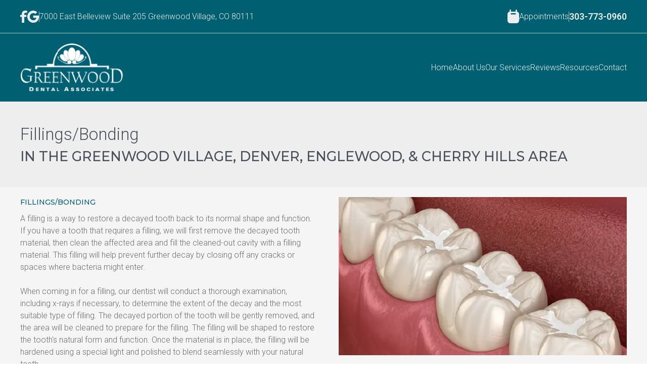

--- FILE ---
content_type: text/html
request_url: https://www.greenwooddental.com/services/fillings/
body_size: 14300
content:
<!doctype html>
        <html lang="en">
            <head>
                <meta name="viewport" content="width=device-width,initial-scale=1">
                <meta charset="UTF-8">
                
                <link rel="preconnect" href="https://ascent-website-assets.sfo3.cdn.digitaloceanspaces.com">
                <link rel="preload" href="https://ascent-website-assets.sfo3.cdn.digitaloceanspaces.com/roboto_normal_100_900.woff2" as="font" type="font/woff2" crossorigin>
<link rel="preload" href="https://ascent-website-assets.sfo3.cdn.digitaloceanspaces.com/Atwood-south-valley-dental/montserrat.woff2" as="font" type="font/woff2" crossorigin>

                <title>Fillings Near Me in Greenwood Village, CO | Greenwood Dental Associates</title>
                <meta name="description" content="Fillings near me offered by Greenwood Dental Associates located in Greenwood Village, CO 80111 for all your family and cosmetic dentistry needs.">
                
                
                
                

                <link rel="icon" type="image/png" href="https://ascent-website-assets.sfo3.cdn.digitaloceanspaces.com/greenwood/icon-01-2.ico">               

                <style>           
                    @font-face {
    font-family: 'Roboto';
    font-style: normal;
    font-weight: 100 900;
    font-stretch: 100%;
    font-display: swap;
    src: url(https://ascent-website-assets.sfo3.cdn.digitaloceanspaces.com/roboto_normal_100_900.woff2);
    unicode-range: U+0000-00FF, U+0131, U+0152-0153, U+02BB-02BC, U+02C6, U+02DA, U+02DC, U+0304, U+0308, U+0329, U+2000-206F, U+20AC, U+2122, U+2191, U+2193, U+2212, U+2215, U+FEFF, U+FFFD;
}
@font-face {
    font-family: "Montserrat";
    font-style: normal;
    font-weight: 100 900;
    font-display: swap;
    src: url(https://ascent-website-assets.sfo3.cdn.digitaloceanspaces.com/Atwood-south-valley-dental/montserrat.woff2);
    unicode-range: U+0000-00FF, U+0131, U+0152-0153,
    U+02BB-02BC, U+02C6, U+02DA, U+02DC, U+0304, U+0308,
    U+0329, U+2000-206F, U+20AC, U+2122, U+2191, U+2193,
    U+2212, U+2215, U+FEFF, U+FFFD;
}

                    p {
                        white-space: pre-wrap;
                    }
                    
                    .bg-image {
    background-size: auto 200px;        
}
.bg-texture {
    background-size: auto 200px;        
}
                    *,:after,:before{--tw-border-spacing-x:0;--tw-border-spacing-y:0;--tw-translate-x:0;--tw-translate-y:0;--tw-rotate:0;--tw-skew-x:0;--tw-skew-y:0;--tw-scale-x:1;--tw-scale-y:1;--tw-pan-x: ;--tw-pan-y: ;--tw-pinch-zoom: ;--tw-scroll-snap-strictness:proximity;--tw-gradient-from-position: ;--tw-gradient-via-position: ;--tw-gradient-to-position: ;--tw-ordinal: ;--tw-slashed-zero: ;--tw-numeric-figure: ;--tw-numeric-spacing: ;--tw-numeric-fraction: ;--tw-ring-inset: ;--tw-ring-offset-width:0px;--tw-ring-offset-color:#fff;--tw-ring-color:rgba(59,130,246,.5);--tw-ring-offset-shadow:0 0 #0000;--tw-ring-shadow:0 0 #0000;--tw-shadow:0 0 #0000;--tw-shadow-colored:0 0 #0000;--tw-blur: ;--tw-brightness: ;--tw-contrast: ;--tw-grayscale: ;--tw-hue-rotate: ;--tw-invert: ;--tw-saturate: ;--tw-sepia: ;--tw-drop-shadow: ;--tw-backdrop-blur: ;--tw-backdrop-brightness: ;--tw-backdrop-contrast: ;--tw-backdrop-grayscale: ;--tw-backdrop-hue-rotate: ;--tw-backdrop-invert: ;--tw-backdrop-opacity: ;--tw-backdrop-saturate: ;--tw-backdrop-sepia: ;--tw-contain-size: ;--tw-contain-layout: ;--tw-contain-paint: ;--tw-contain-style: }::backdrop{--tw-border-spacing-x:0;--tw-border-spacing-y:0;--tw-translate-x:0;--tw-translate-y:0;--tw-rotate:0;--tw-skew-x:0;--tw-skew-y:0;--tw-scale-x:1;--tw-scale-y:1;--tw-pan-x: ;--tw-pan-y: ;--tw-pinch-zoom: ;--tw-scroll-snap-strictness:proximity;--tw-gradient-from-position: ;--tw-gradient-via-position: ;--tw-gradient-to-position: ;--tw-ordinal: ;--tw-slashed-zero: ;--tw-numeric-figure: ;--tw-numeric-spacing: ;--tw-numeric-fraction: ;--tw-ring-inset: ;--tw-ring-offset-width:0px;--tw-ring-offset-color:#fff;--tw-ring-color:rgba(59,130,246,.5);--tw-ring-offset-shadow:0 0 #0000;--tw-ring-shadow:0 0 #0000;--tw-shadow:0 0 #0000;--tw-shadow-colored:0 0 #0000;--tw-blur: ;--tw-brightness: ;--tw-contrast: ;--tw-grayscale: ;--tw-hue-rotate: ;--tw-invert: ;--tw-saturate: ;--tw-sepia: ;--tw-drop-shadow: ;--tw-backdrop-blur: ;--tw-backdrop-brightness: ;--tw-backdrop-contrast: ;--tw-backdrop-grayscale: ;--tw-backdrop-hue-rotate: ;--tw-backdrop-invert: ;--tw-backdrop-opacity: ;--tw-backdrop-saturate: ;--tw-backdrop-sepia: ;--tw-contain-size: ;--tw-contain-layout: ;--tw-contain-paint: ;--tw-contain-style: }/*! tailwindcss v3.4.17 | MIT License | https://tailwindcss.com*/*,:after,:before{border:0 solid;box-sizing:border-box}:after,:before{--tw-content:""}:host,html{line-height:1.5;-webkit-text-size-adjust:100%;font-family:ui-sans-serif,system-ui,sans-serif,Apple Color Emoji,Segoe UI Emoji,Segoe UI Symbol,Noto Color Emoji;font-feature-settings:normal;font-variation-settings:normal;-moz-tab-size:4;-o-tab-size:4;tab-size:4;-webkit-tap-highlight-color:transparent}body{line-height:inherit;margin:0}hr{border-top-width:1px;color:inherit;height:0}abbr:where([title]){-webkit-text-decoration:underline dotted;text-decoration:underline dotted}h1,h2,h3,h4,h5,h6{font-size:inherit;font-weight:inherit}a{color:inherit;text-decoration:inherit}b,strong{font-weight:bolder}code,kbd,pre,samp{font-family:ui-monospace,SFMono-Regular,Menlo,Monaco,Consolas,Liberation Mono,Courier New,monospace;font-feature-settings:normal;font-size:1em;font-variation-settings:normal}small{font-size:80%}sub,sup{font-size:75%;line-height:0;position:relative;vertical-align:baseline}sub{bottom:-.25em}sup{top:-.5em}table{border-collapse:collapse;border-color:inherit;text-indent:0}button,input,optgroup,select,textarea{color:inherit;font-family:inherit;font-feature-settings:inherit;font-size:100%;font-variation-settings:inherit;font-weight:inherit;letter-spacing:inherit;line-height:inherit;margin:0;padding:0}button,select{text-transform:none}button,input:where([type=button]),input:where([type=reset]),input:where([type=submit]){-webkit-appearance:button;background-color:transparent;background-image:none}:-moz-focusring{outline:auto}:-moz-ui-invalid{box-shadow:none}progress{vertical-align:baseline}::-webkit-inner-spin-button,::-webkit-outer-spin-button{height:auto}[type=search]{-webkit-appearance:textfield;outline-offset:-2px}::-webkit-search-decoration{-webkit-appearance:none}::-webkit-file-upload-button{-webkit-appearance:button;font:inherit}summary{display:list-item}blockquote,dd,dl,figure,h1,h2,h3,h4,h5,h6,hr,p,pre{margin:0}fieldset{margin:0}fieldset,legend{padding:0}menu,ol,ul{list-style:none;margin:0;padding:0}dialog{padding:0}textarea{resize:vertical}input::-moz-placeholder,textarea::-moz-placeholder{color:#9ca3af;opacity:1}input::placeholder,textarea::placeholder{color:#9ca3af;opacity:1}[role=button],button{cursor:pointer}:disabled{cursor:default}audio,canvas,embed,iframe,img,object,svg,video{display:block;vertical-align:middle}img,video{height:auto;max-width:100%}[hidden]:where(:not([hidden=until-found])){display:none}[multiple],[type=date],[type=datetime-local],[type=email],[type=month],[type=number],[type=password],[type=search],[type=tel],[type=text],[type=time],[type=url],[type=week],input:where(:not([type])),select,textarea{-webkit-appearance:none;-moz-appearance:none;appearance:none;background-color:#fff;border-color:#6b7280;border-radius:0;border-width:1px;font-size:1rem;line-height:1.5rem;padding:.5rem .75rem;--tw-shadow:0 0 #0000}[multiple]:focus,[type=date]:focus,[type=datetime-local]:focus,[type=email]:focus,[type=month]:focus,[type=number]:focus,[type=password]:focus,[type=search]:focus,[type=tel]:focus,[type=text]:focus,[type=time]:focus,[type=url]:focus,[type=week]:focus,input:where(:not([type])):focus,select:focus,textarea:focus{outline:2px solid transparent;outline-offset:2px;--tw-ring-inset:var(--tw-empty,/*!*/ /*!*/);--tw-ring-offset-width:0px;--tw-ring-offset-color:#fff;--tw-ring-color:#2563eb;--tw-ring-offset-shadow:var(--tw-ring-inset) 0 0 0 var(--tw-ring-offset-width) var(--tw-ring-offset-color);--tw-ring-shadow:var(--tw-ring-inset) 0 0 0 calc(1px + var(--tw-ring-offset-width)) var(--tw-ring-color);border-color:#2563eb;box-shadow:var(--tw-ring-offset-shadow),var(--tw-ring-shadow),var(--tw-shadow)}input::-moz-placeholder,textarea::-moz-placeholder{color:#6b7280;opacity:1}input::placeholder,textarea::placeholder{color:#6b7280;opacity:1}::-webkit-datetime-edit-fields-wrapper{padding:0}::-webkit-date-and-time-value{min-height:1.5em;text-align:inherit}::-webkit-datetime-edit{display:inline-flex}::-webkit-datetime-edit,::-webkit-datetime-edit-day-field,::-webkit-datetime-edit-hour-field,::-webkit-datetime-edit-meridiem-field,::-webkit-datetime-edit-millisecond-field,::-webkit-datetime-edit-minute-field,::-webkit-datetime-edit-month-field,::-webkit-datetime-edit-second-field,::-webkit-datetime-edit-year-field{padding-bottom:0;padding-top:0}select{background-image:url("data:image/svg+xml;charset=utf-8,%3Csvg  fill='none' viewBox='0 0 20 20'%3E%3Cpath stroke='%236b7280' stroke-linecap='round' stroke-linejoin='round' stroke-width='1.5' d='m6 8 4 4 4-4'/%3E%3C/svg%3E");background-position:right .5rem center;background-repeat:no-repeat;background-size:1.5em 1.5em;padding-right:2.5rem;-webkit-print-color-adjust:exact;print-color-adjust:exact}[multiple],[size]:where(select:not([size="1"])){background-image:none;background-position:0 0;background-repeat:unset;background-size:initial;padding-right:.75rem;-webkit-print-color-adjust:unset;print-color-adjust:unset}[type=checkbox],[type=radio]{-webkit-appearance:none;-moz-appearance:none;appearance:none;background-color:#fff;background-origin:border-box;border-color:#6b7280;border-width:1px;color:#2563eb;display:inline-block;flex-shrink:0;height:1rem;padding:0;-webkit-print-color-adjust:exact;print-color-adjust:exact;-webkit-user-select:none;-moz-user-select:none;user-select:none;vertical-align:middle;width:1rem;--tw-shadow:0 0 #0000}[type=checkbox]{border-radius:0}[type=radio]{border-radius:100%}[type=checkbox]:focus,[type=radio]:focus{outline:2px solid transparent;outline-offset:2px;--tw-ring-inset:var(--tw-empty,/*!*/ /*!*/);--tw-ring-offset-width:2px;--tw-ring-offset-color:#fff;--tw-ring-color:#2563eb;--tw-ring-offset-shadow:var(--tw-ring-inset) 0 0 0 var(--tw-ring-offset-width) var(--tw-ring-offset-color);--tw-ring-shadow:var(--tw-ring-inset) 0 0 0 calc(2px + var(--tw-ring-offset-width)) var(--tw-ring-color);box-shadow:var(--tw-ring-offset-shadow),var(--tw-ring-shadow),var(--tw-shadow)}[type=checkbox]:checked,[type=radio]:checked{background-color:currentColor;background-position:50%;background-repeat:no-repeat;background-size:100% 100%;border-color:transparent}[type=checkbox]:checked{background-image:url("data:image/svg+xml;charset=utf-8,%3Csvg  fill='%23fff' viewBox='0 0 16 16'%3E%3Cpath d='M12.207 4.793a1 1 0 0 1 0 1.414l-5 5a1 1 0 0 1-1.414 0l-2-2a1 1 0 0 1 1.414-1.414L6.5 9.086l4.293-4.293a1 1 0 0 1 1.414 0'/%3E%3C/svg%3E")}@media (forced-colors:active) {[type=checkbox]:checked{-webkit-appearance:auto;-moz-appearance:auto;appearance:auto}}[type=radio]:checked{background-image:url("data:image/svg+xml;charset=utf-8,%3Csvg  fill='%23fff' viewBox='0 0 16 16'%3E%3Ccircle cx='8' cy='8' r='3'/%3E%3C/svg%3E")}@media (forced-colors:active) {[type=radio]:checked{-webkit-appearance:auto;-moz-appearance:auto;appearance:auto}}[type=checkbox]:checked:focus,[type=checkbox]:checked:hover,[type=radio]:checked:focus,[type=radio]:checked:hover{background-color:currentColor;border-color:transparent}[type=checkbox]:indeterminate{background-color:currentColor;background-image:url("data:image/svg+xml;charset=utf-8,%3Csvg  fill='none' viewBox='0 0 16 16'%3E%3Cpath stroke='%23fff' stroke-linecap='round' stroke-linejoin='round' stroke-width='2' d='M4 8h8'/%3E%3C/svg%3E");background-position:50%;background-repeat:no-repeat;background-size:100% 100%;border-color:transparent}@media (forced-colors:active) {[type=checkbox]:indeterminate{-webkit-appearance:auto;-moz-appearance:auto;appearance:auto}}[type=checkbox]:indeterminate:focus,[type=checkbox]:indeterminate:hover{background-color:currentColor;border-color:transparent}[type=file]{background:unset;border-color:inherit;border-radius:0;border-width:0;font-size:unset;line-height:inherit;padding:0}[type=file]:focus{outline:1px solid ButtonText;outline:1px auto -webkit-focus-ring-color}.absolute{position:absolute}.relative{position:relative}.sticky{position:sticky}.-left-sm{left:-20px}.top-0{top:0}.z-10{z-index:10}.z-20{z-index:20}.z-\[10000\]{z-index:10000}.col-span-full{grid-column:1/-1}.col-start-1{grid-column-start:1}.mb-1{margin-bottom:.25rem}.mb-10{margin-bottom:2.5rem}.block{display:block}.flex{display:flex}.inline-flex{display:inline-flex}.grid{display:grid}.hidden{display:none}.h-10{height:2.5rem}.h-16{height:4rem}.h-28{height:7rem}.h-\[170px\]{height:170px}.h-\[180px\]{height:180px}.h-\[200px\]{height:200px}.h-\[65px\]{height:65px}.h-\[95px\]{height:95px}.h-full{height:100%}.h-sm{height:20px}.min-h-6{min-height:1.5rem}.w-10{width:2.5rem}.w-16{width:4rem}.w-28{width:7rem}.w-\[250px\]{width:250px}.w-\[270px\]{width:270px}.w-\[280px\]{width:280px}.w-\[320px\]{width:320px}.w-full{width:100%}.w-px{width:1px}.min-w-32{min-width:8rem}.max-w-\[800px\]{max-width:800px}.max-w-content{max-width:1200px}.flex-none{flex:none}.flex-shrink-0{flex-shrink:0}.transform{transform:translate(var(--tw-translate-x),var(--tw-translate-y)) rotate(var(--tw-rotate)) skewX(var(--tw-skew-x)) skewY(var(--tw-skew-y)) scaleX(var(--tw-scale-x)) scaleY(var(--tw-scale-y))}.cursor-pointer{cursor:pointer}.grid-cols-1{grid-template-columns:repeat(1,minmax(0,1fr))}.flex-row{flex-direction:row}.flex-col{flex-direction:column}.flex-col-reverse{flex-direction:column-reverse}.flex-wrap{flex-wrap:wrap}.items-center{align-items:center}.justify-end{justify-content:flex-end}.justify-center{justify-content:center}.justify-between{justify-content:space-between}.gap-16{gap:4rem}.gap-2{gap:.5rem}.gap-3{gap:.75rem}.gap-md{gap:40px}.gap-sm{gap:20px}.gap-x-3{-moz-column-gap:.75rem;column-gap:.75rem}.gap-x-md{-moz-column-gap:40px;column-gap:40px}.gap-x-sm{-moz-column-gap:20px;column-gap:20px}.gap-y-3{row-gap:.75rem}.space-x-3>:not([hidden])~:not([hidden]){--tw-space-x-reverse:0;margin-left:calc(.75rem*(1 - var(--tw-space-x-reverse)));margin-right:calc(.75rem*var(--tw-space-x-reverse))}.space-y-1>:not([hidden])~:not([hidden]){--tw-space-y-reverse:0;margin-bottom:calc(.25rem*var(--tw-space-y-reverse));margin-top:calc(.25rem*(1 - var(--tw-space-y-reverse)))}.space-y-sm>:not([hidden])~:not([hidden]){--tw-space-y-reverse:0;margin-bottom:calc(20px*var(--tw-space-y-reverse));margin-top:calc(20px*(1 - var(--tw-space-y-reverse)))}.divide-tertiary>:not([hidden])~:not([hidden]){--tw-divide-opacity:1;border-color:rgb(192 193 197/var(--tw-divide-opacity,1))}.self-center{align-self:center}.justify-self-end{justify-self:end}.overflow-hidden{overflow:hidden}.rounded-full{border-radius:9999px}.rounded-md{border-radius:.375rem}.border{border-width:1px}.border-4{border-width:4px}.border-b{border-bottom-width:1px}.border-b-\[\.5px\]{border-bottom-width:.5px}.border-r-\[\.5px\]{border-right-width:.5px}.border-image,.border-primary{--tw-border-opacity:1;border-color:rgb(169 190 194/var(--tw-border-opacity,1))}.border-secondary{--tw-border-opacity:1;border-color:rgb(177 195 200/var(--tw-border-opacity,1))}.border-tertiary{--tw-border-opacity:1;border-color:rgb(192 193 197/var(--tw-border-opacity,1))}.bg-neutral{--tw-bg-opacity:1;background-color:rgb(245 245 245/var(--tw-bg-opacity,1))}.bg-primary{--tw-bg-opacity:1;background-color:rgb(86 86 86/var(--tw-bg-opacity,1))}.bg-secondary{--tw-bg-opacity:1;background-color:rgb(0 96 114/var(--tw-bg-opacity,1))}.bg-tertiary{--tw-bg-opacity:1;background-color:rgb(237 238 237/var(--tw-bg-opacity,1))}.bg-\[url\(\'https\:\/\/ascent-website-assets\.sfo3\.cdn\.digitaloceanspaces\.com\/Atwood-south-valley-dental\/request-appt-callout-01\.webp\'\)\]{background-image:url(https://ascent-website-assets.sfo3.cdn.digitaloceanspaces.com/Atwood-south-valley-dental/request-appt-callout-01.webp)}.bg-\[url\(\'https\:\/\/ascent-website-assets\.sfo3\.cdn\.digitaloceanspaces\.com\/computer\.webp\'\)\]{background-image:url(https://ascent-website-assets.sfo3.cdn.digitaloceanspaces.com/computer.webp)}.bg-center{background-position:50%}.fill-current{fill:currentColor}.stroke-current{stroke:currentColor}.object-contain{-o-object-fit:contain;object-fit:contain}.object-cover{-o-object-fit:cover;object-fit:cover}.object-center{-o-object-position:center;object-position:center}.object-left-top{-o-object-position:left top;object-position:left top}.p-3{padding:.75rem}.px-sm{padding-left:20px;padding-right:20px}.py-2{padding-bottom:.5rem;padding-top:.5rem}.py-lg{padding-bottom:80px;padding-top:80px}.py-md{padding-bottom:40px;padding-top:40px}.py-sm{padding-bottom:20px;padding-top:20px}.pb-2{padding-bottom:.5rem}.pb-2\.5{padding-bottom:.625rem}.pb-3{padding-bottom:.75rem}.pb-sm{padding-bottom:20px}.pl-2{padding-left:.5rem}.pl-3{padding-left:.75rem}.pl-sm{padding-left:20px}.pr-sm{padding-right:20px}.pt-2{padding-top:.5rem}.pt-sm{padding-top:20px}.text-center{text-align:center}.font-body,.font-menuInfo,.font-menuItems,.font-subtitle1{font-family:Roboto,sans-serif}.font-title{font-family:Montserrat,sans-serif}.text-\[11px\]{font-size:11px}.text-\[14\.4px\]{font-size:14.4px}.text-\[16px\]{font-size:16px}.text-\[17\.6px\]{font-size:17.6px}.text-\[18px\]{font-size:18px}.text-\[23\.400000000000002px\]{font-size:23.400000000000002px}.text-\[28\.6px\]{font-size:28.6px}.font-\[300\]{font-weight:300}.font-\[500\]{font-weight:500}.font-\[600\]{font-weight:600}.uppercase{text-transform:uppercase}.lowercase{text-transform:lowercase}.capitalize{text-transform:capitalize}.normal-case{text-transform:none}.italic{font-style:italic}.text-\[undefined\]{color:undefined}.text-image{--tw-text-opacity:1;color:rgb(240 240 234/var(--tw-text-opacity,1))}.text-imageHighlight,.text-imageHover{--tw-text-opacity:1;color:rgb(169 190 194/var(--tw-text-opacity,1))}.text-neutral{--tw-text-opacity:1;color:rgb(107 107 107/var(--tw-text-opacity,1))}.text-neutralHighlight{--tw-text-opacity:1;color:rgb(0 96 114/var(--tw-text-opacity,1))}.text-primary{--tw-text-opacity:1;color:rgb(240 240 234/var(--tw-text-opacity,1))}.text-secondary{--tw-text-opacity:1;color:rgb(237 238 237/var(--tw-text-opacity,1))}.text-tertiary,.text-tertiaryTitle{--tw-text-opacity:1;color:rgb(73 79 91/var(--tw-text-opacity,1))}.hover\:text-primaryHover:hover,.hover\:text-secondaryHover:hover{--tw-text-opacity:1;color:rgb(177 195 200/var(--tw-text-opacity,1))}.hover\:text-tertiaryHover:hover{--tw-text-opacity:1;color:rgb(0 96 114/var(--tw-text-opacity,1))}.focus\:outline-none:focus{outline:2px solid transparent;outline-offset:2px}.focus\:ring-0:focus{--tw-ring-offset-shadow:var(--tw-ring-inset) 0 0 0 var(--tw-ring-offset-width) var(--tw-ring-offset-color);--tw-ring-shadow:var(--tw-ring-inset) 0 0 0 calc(var(--tw-ring-offset-width)) var(--tw-ring-color);box-shadow:var(--tw-ring-offset-shadow),var(--tw-ring-shadow),var(--tw-shadow,0 0 #0000)}.focus\:ring-inset:focus{--tw-ring-inset:inset}.focus\:ring-white:focus{--tw-ring-opacity:1;--tw-ring-color:rgb(255 255 255/var(--tw-ring-opacity,1))}@media (min-width:640px){.sm\:h-\[200px\]{height:200px}.sm\:h-\[380px\]{height:380px}.sm\:w-\[500px\]{width:500px}.sm\:w-\[570px\]{width:570px}.sm\:self-auto{align-self:auto}}@media (min-width:768px){.md\:col-span-2{grid-column:span 2/span 2}.md\:grid-cols-2{grid-template-columns:repeat(2,minmax(0,1fr))}.md\:text-\[27px\]{font-size:27px}.md\:text-\[33px\]{font-size:33px}}@media (min-width:1024px){.lg\:static{position:static}.lg\:sticky{position:sticky}.lg\:top-0{top:0}.lg\:float-right{float:right}.lg\:mr-7{margin-right:1.75rem}.lg\:block{display:block}.lg\:flex{display:flex}.lg\:hidden{display:none}.lg\:h-\[390px\]{height:390px}.lg\:w-\[610px\]{width:610px}.lg\:flex-shrink-0{flex-shrink:0}.lg\:grid-cols-3{grid-template-columns:repeat(3,minmax(0,1fr))}.lg\:grid-cols-4{grid-template-columns:repeat(4,minmax(0,1fr))}.lg\:flex-row{flex-direction:row}.lg\:items-center{align-items:center}.lg\:justify-between{justify-content:space-between}.lg\:divide-x>:not([hidden])~:not([hidden]){--tw-divide-x-reverse:0;border-left-width:calc(1px*(1 - var(--tw-divide-x-reverse)));border-right-width:calc(1px*var(--tw-divide-x-reverse))}.lg\:object-left{-o-object-position:left;object-position:left}.lg\:px-5{padding-left:1.25rem;padding-right:1.25rem}.lg\:pl-sm{padding-left:20px}.lg\:text-start{text-align:start}}
                </style>
            </head>
            <body>
                

        <nav id="topNav" class="bg-secondary h-[65px] text-secondary sticky top-0 z-20 lg:static">
            <div class="w-full px-sm h-full flex justify-center">
                <div class="max-w-content h-full w-full flex flex-row items-center justify-between">
                <div class="flex items-center lg:hidden">
                    <div class="group relative inline-flex items-center justify-center rounded-md focus:outline-none focus:ring-0 focus:ring-inset focus:ring-white">
                        <button id="showMenuButton" aria-label="Show Menu" onclick="document.getElementById('dropdown').classList.remove('hidden')
                                document.getElementById('hideMenuButton').classList.remove('hidden')
                                document.getElementById('showMenuButton').classList.add('hidden')">
                            <svg fill="none" viewBox="0 0 24 24" stroke-width="1.5" class="h-10 w-10 stroke-current">
                                <path stroke-linecap="round" stroke-linejoin="round" d="M3.75 5.25h16.5m-16.5 4.5h16.5m-16.5 4.5h16.5m-16.5 4.5h16.5"/>
                            </svg>
                        </button>
                        <button id="hideMenuButton" aria-label="Hide Menu" class="hidden" onclick="document.getElementById('dropdown').classList.add('hidden')
                                document.getElementById('hideMenuButton').classList.add('hidden')
                                document.getElementById('showMenuButton').classList.remove('hidden')">
                            <svg fill="none" viewBox="0 0 24 24" stroke-width="1.5" class="h-10 w-10 stroke-current">
                                <path stroke-linecap="round" stroke-linejoin="round" d="M6 18 18 6M6 6l12 12"/>
                            </svg>
                        </button>
                    </div>
                </div>
                <div class="flex items-center gap-3 lg:hidden">
                    
                <div class="flex items-center gap-x-3">
                    <a href="tel:303-773-0960" class="text-secondary hover:text-secondaryHover cursor-pointer lg:mr-7 lg:hidden font-menuInfo font-[600] normal-case text-[28.6px]">
                        303-773-0960
                    </a>
                    <div class="border-r-[.5px] border-secondary h-sm w-px"></div>
                    <a class="block text-secondary hover:text-secondaryHover" aria-label="Book Appointment" href="/contact/#appointmentRequestForm" target="_self">
                        <svg width="23.384" height="27.012" viewBox="0 0 23.384 27.012" class="fill-current">
<path stroke="none" d="M18.949,9.251V5.135H16.53V9.166H6.854V5.135H4.435V9.251A5.274,5.274,0,0,0,0,14.434V26.879a5.283,5.283,0,0,0,5.268,5.268H18.116a5.283,5.283,0,0,0,5.268-5.268V14.434a5.274,5.274,0,0,0-4.435-5.183M6.728,14.517V13.2h.126V12.1H16.53v1.1h.277v1.319Z" transform="translate(0 -5.135)"/>
</svg>
                    </a>
                </div>
                </div>
                
                <div class="hidden items-center gap-x-3 lg:flex">
                    
                    <a class="block relative z-[10000] hover:text-secondaryHover" aria-label="Facebook" href="https://www.facebook.com/profile.php?id=100059348116082" target="_blank" rel="nofollow">
                        <svg width="13.531" height="24" viewBox="0 0 13.531 24" class="fill-current">
  <path stroke="none" data-name="Path 24" d="M57.439,15.231a18.426,18.426,0,0,0-3.462-.368,7.129,7.129,0,0,0-3.957.956,5.112,5.112,0,0,0-2.027,2.524,10.268,10.268,0,0,0-.421,3.366v1.76H44.386v3.816h3.186V38.853h4.6V27.284h4.15V23.46H52.17V22a3.273,3.273,0,0,1,.538-2.271,2.739,2.739,0,0,1,1.963-.548,11.472,11.472,0,0,1,2.034.193l.5.089.712-4.137Z" transform="translate(-44.386 -14.853)"/>
</svg>
                    </a>
                    <a class="block relative z-[10000] hover:text-secondaryHover" aria-label="Google" href="https://maps.app.goo.gl/Cs6F1HxiLaEeUQ1K7" target="_blank" rel="nofollow">
                        <svg width="23.662" height="24" viewBox="0 0 23.662 24" class="fill-current">
  <path stroke="none" data-name="Path 25" d="M100.656,25.064c.8,5.75-1.623,14.374-11.524,14.374a12,12,0,1,1,8.073-20.883c-2.51,2.371-2.427,2.514-3.414,3.5a6.806,6.806,0,0,0-4.659-1.75,7.128,7.128,0,0,0,0,14.255,5.931,5.931,0,0,0,6.5-4.759h-6.5V25.064Z" transform="translate(-77.137 -15.438)" fill-rule="evenodd"/>
</svg>
                    </a>
                    
                    
                    
                    
                    
                    
                    <div class="h-sm border-r-[.5px] border-secondary"></div>
                    

                    <a class="block font-menuItems font-[300] capitalize text-[16px] hover:text-secondaryHover" href="https://maps.app.goo.gl/Cs6F1HxiLaEeUQ1K7" target="_blank" rel="nofollow">7000 East Belleview Suite 205  Greenwood Village, CO 80111</a>
                </div>

                <div class="hidden items-center gap-x-3 lg:flex">
                    
                    <a class="flex items-center gap-x-3 relative z-[10000] hover:text-secondaryHover" href="/contact/#appointmentRequestForm" target="_self">
                        <div style="color: undefined">
                            <svg width="23.384" height="27.012" viewBox="0 0 23.384 27.012" class="fill-current">
<path stroke="none" d="M18.949,9.251V5.135H16.53V9.166H6.854V5.135H4.435V9.251A5.274,5.274,0,0,0,0,14.434V26.879a5.283,5.283,0,0,0,5.268,5.268H18.116a5.283,5.283,0,0,0,5.268-5.268V14.434a5.274,5.274,0,0,0-4.435-5.183M6.728,14.517V13.2h.126V12.1H16.53v1.1h.277v1.319Z" transform="translate(0 -5.135)"/>
</svg>
                        </div>
                        <div class="flex-shrink-0 font-menuItems font-[300] capitalize text-[16px]">
                            Appointments
                        </div>
                    </a>
                    <div class="h-sm border-r-[.5px] border-secondary"></div>
                    <a class="hidden relative z-[10000] text-[undefined] hover:text-secondaryHover lg:flex lg:flex-shrink-0 lg:items-center font-menuInfo font-[600] normal-case text-[17.6px]" href="tel:303-773-0960">
                        303-773-0960
                    </a>
                </div>
            </div>
            </div>
            
            <div id="dropdown" class="hidden text-secondary bg-secondary w-full">
                <div class="font-menuItems font-[300] capitalize text-[16px] pl-sm space-y-1 pb-3 pt-2">
                    <div class="pl-2">
                                    <a onclick="if (link === 'link' || !document.getElementById('0_mobile_dropdown').classList.contains('hidden')) {
                                                    return true
                                                }
                                                
                                                const dropdowns = document.getElementsByClassName('navbar_dropdown')
                                                
                                                for (const dropdown of dropdowns) {
                                                    dropdown.classList.add('hidden')
                                                }
                                                
                                                document.getElementById('0_mobile_dropdown').classList.remove('hidden')
                                                return false" class="hover:text-secondaryHover block rounded-md py-2" href="/" target="_self">
                                        Home
                                    </a>
                                    
                                </div><div class="pl-2">
                                    <a onclick="if (dropdown === 'link' || !document.getElementById('1_mobile_dropdown').classList.contains('hidden')) {
                                                    return true
                                                }
                                                
                                                const dropdowns = document.getElementsByClassName('navbar_dropdown')
                                                
                                                for (const dropdown of dropdowns) {
                                                    dropdown.classList.add('hidden')
                                                }
                                                
                                                document.getElementById('1_mobile_dropdown').classList.remove('hidden')
                                                return false" class="hover:text-secondaryHover block rounded-md py-2" href="/about/" target="_self">
                                        About Us
                                    </a>
                                    <div id="1_mobile_dropdown" class="navbar_dropdown hidden pl-3">
                                              
                                                          <a href="/about/#meet-doctor" target="_self" class="hover:text-secondaryHover block rounded-md py-2">
                                                              Meet The Doctors
                                                          </a>
                                                      
                                                          <a href="/about/#team" target="_self" class="hover:text-secondaryHover block rounded-md py-2">
                                                              Meet The Team
                                                          </a>
                                                      
                                          </div>
                                </div><div class="pl-2">
                                    <a onclick="if (dropdown === 'link' || !document.getElementById('2_mobile_dropdown').classList.contains('hidden')) {
                                                    return true
                                                }
                                                
                                                const dropdowns = document.getElementsByClassName('navbar_dropdown')
                                                
                                                for (const dropdown of dropdowns) {
                                                    dropdown.classList.add('hidden')
                                                }
                                                
                                                document.getElementById('2_mobile_dropdown').classList.remove('hidden')
                                                return false" class="hover:text-secondaryHover block rounded-md py-2" href="/services/" target="_self">
                                        Our Services
                                    </a>
                                    <div id="2_mobile_dropdown" class="navbar_dropdown hidden pl-3">
                                              
                                                          <a href="/services/cosmetic/" target="_self" class="hover:text-secondaryHover block rounded-md py-2">
                                                              Cosmetic
                                                          </a>
                                                      
                                                          <a href="/services/restorative/" target="_self" class="hover:text-secondaryHover block rounded-md py-2">
                                                              Restorative
                                                          </a>
                                                      
                                                          <a href="/services/preventative/" target="_self" class="hover:text-secondaryHover block rounded-md py-2">
                                                              Preventative
                                                          </a>
                                                      
                                                          <a href="/services/emergency/" target="_self" class="hover:text-secondaryHover block rounded-md py-2">
                                                              Emergency
                                                          </a>
                                                      
                                                          <a href="/technologies/" target="_self" class="hover:text-secondaryHover block rounded-md py-2">
                                                              Technology
                                                          </a>
                                                      
                                                          <a href="/comfort/" target="_self" class="hover:text-secondaryHover block rounded-md py-2">
                                                              Comfort
                                                          </a>
                                                      
                                          </div>
                                </div><div class="pl-2">
                                    <a onclick="if (link === 'link' || !document.getElementById('3_mobile_dropdown').classList.contains('hidden')) {
                                                    return true
                                                }
                                                
                                                const dropdowns = document.getElementsByClassName('navbar_dropdown')
                                                
                                                for (const dropdown of dropdowns) {
                                                    dropdown.classList.add('hidden')
                                                }
                                                
                                                document.getElementById('3_mobile_dropdown').classList.remove('hidden')
                                                return false" class="hover:text-secondaryHover block rounded-md py-2" href="/reviews/" target="_self">
                                        Reviews
                                    </a>
                                    
                                </div><div class="pl-2">
                                    <a onclick="if (dropdown === 'link' || !document.getElementById('4_mobile_dropdown').classList.contains('hidden')) {
                                                    return true
                                                }
                                                
                                                const dropdowns = document.getElementsByClassName('navbar_dropdown')
                                                
                                                for (const dropdown of dropdowns) {
                                                    dropdown.classList.add('hidden')
                                                }
                                                
                                                document.getElementById('4_mobile_dropdown').classList.remove('hidden')
                                                return false" class="hover:text-secondaryHover block rounded-md py-2" href="/patient-resources/" target="_self">
                                        Resources
                                    </a>
                                    <div id="4_mobile_dropdown" class="navbar_dropdown hidden pl-3">
                                              
                                                          <a href="/patient-resources/" target="_self" class="hover:text-secondaryHover block rounded-md py-2">
                                                              First Visit
                                                          </a>
                                                      
                                                          <a href="/patient-resources/#billing" target="_self" class="hover:text-secondaryHover block rounded-md py-2">
                                                              Billing & Insurance
                                                          </a>
                                                      
                                                          <a href="/patient-resources/#care-instructions" target="_self" class="hover:text-secondaryHover block rounded-md py-2">
                                                              Home Care Instuctions
                                                          </a>
                                                      
                                                          <a href="/patient-resources/#privacy" target="_self" class="hover:text-secondaryHover block rounded-md py-2">
                                                              Privacy Policy
                                                          </a>
                                                      
                                                          <a href="/patient-resources/fee-schedule/" target="_self" class="hover:text-secondaryHover block rounded-md py-2">
                                                              Fee Schedule
                                                          </a>
                                                      
                                          </div>
                                </div><div class="pl-2">
                                    <a onclick="if (dropdown === 'link' || !document.getElementById('5_mobile_dropdown').classList.contains('hidden')) {
                                                    return true
                                                }
                                                
                                                const dropdowns = document.getElementsByClassName('navbar_dropdown')
                                                
                                                for (const dropdown of dropdowns) {
                                                    dropdown.classList.add('hidden')
                                                }
                                                
                                                document.getElementById('5_mobile_dropdown').classList.remove('hidden')
                                                return false" class="hover:text-secondaryHover block rounded-md py-2" href="/contact/" target="_self">
                                        Contact
                                    </a>
                                    <div id="5_mobile_dropdown" class="navbar_dropdown hidden pl-3">
                                              
                                                          <a href="/contact/#appointmentRequestForm" target="_self" class="hover:text-secondaryHover block rounded-md py-2">
                                                              Request Appointment
                                                          </a>
                                                      
                                          </div>
                                </div>
                </div>
            </div>
        </nav>
        <div class="w-full border-b-[.5px] border-secondary"></div>
        <div id="menuBar" class="px-sm relative bg-secondary text-secondary z-10 flex py-sm flex-row items-center justify-center lg:sticky lg:top-0 lg:px-5">
            <div class="max-w-content flex w-full flex-row items-center justify-center lg:justify-between">
                <div class="">
                    <a href="/">
                        <img height="95" width="250" alt="Greenwood Dental Associates" class="h-[95px] w-[250px] object-contain lg:object-left" src="https://ascent-website-assets.sfo3.cdn.digitaloceanspaces.com/greenwood/white-logo-01-01.webp">
                    </a>
                </div>
                <div class="gap-x-md hidden flex-row items-center justify-self-end lg:flex">
                    <div>
                                <a onmouseenter="if ('link' === 'dropdown') {
                                        document.getElementById('0_dropdown').classList.remove('hidden')
                                    }" onmouseleave="if ('link' === 'dropdown') {
                                        document.getElementById('0_dropdown').classList.add('hidden')
                                    }" href="/" target="_self" class="menuChild font-menuItems font-[300] capitalize text-[16px] hover:text-secondaryHover block">
                                    Home
                                </a>
                                
                            </div><div>
                                <a onmouseenter="if ('dropdown' === 'dropdown') {
                                        document.getElementById('1_dropdown').classList.remove('hidden')
                                    }" onmouseleave="if ('dropdown' === 'dropdown') {
                                        document.getElementById('1_dropdown').classList.add('hidden')
                                    }" href="/about/" target="_self" class="menuChild font-menuItems font-[300] capitalize text-[16px] hover:text-secondaryHover block">
                                    About Us
                                </a>
                                
                                <div class="relative">
                                <div onmouseenter="document.getElementById('1_dropdown').classList.remove('hidden')" onmouseleave="document.getElementById('1_dropdown').classList.add('hidden')" id="1_dropdown" class="bg-secondary -left-sm pl-sm pr-sm pt-sm absolute hidden min-w-32 rounded-md">
                                    
                                                <a href="/about/#meet-doctor" target="_self" class="font-menuItems font-[300] capitalize text-[16px] pb-sm text-secondary hover:text-secondaryHover block">
                                                    Meet The Doctors
                                                </a>
                                            
                                                <a href="/about/#team" target="_self" class="font-menuItems font-[300] capitalize text-[16px] pb-sm text-secondary hover:text-secondaryHover block">
                                                    Meet The Team
                                                </a>
                                            
                                </div>
                            </div>
                            
                            </div><div>
                                <a onmouseenter="if ('dropdown' === 'dropdown') {
                                        document.getElementById('2_dropdown').classList.remove('hidden')
                                    }" onmouseleave="if ('dropdown' === 'dropdown') {
                                        document.getElementById('2_dropdown').classList.add('hidden')
                                    }" href="/services/" target="_self" class="menuChild font-menuItems font-[300] capitalize text-[16px] hover:text-secondaryHover block">
                                    Our Services
                                </a>
                                
                                <div class="relative">
                                <div onmouseenter="document.getElementById('2_dropdown').classList.remove('hidden')" onmouseleave="document.getElementById('2_dropdown').classList.add('hidden')" id="2_dropdown" class="bg-secondary -left-sm pl-sm pr-sm pt-sm absolute hidden min-w-32 rounded-md">
                                    
                                                <a href="/services/cosmetic/" target="_self" class="font-menuItems font-[300] capitalize text-[16px] pb-sm text-secondary hover:text-secondaryHover block">
                                                    Cosmetic
                                                </a>
                                            
                                                <a href="/services/restorative/" target="_self" class="font-menuItems font-[300] capitalize text-[16px] pb-sm text-secondary hover:text-secondaryHover block">
                                                    Restorative
                                                </a>
                                            
                                                <a href="/services/preventative/" target="_self" class="font-menuItems font-[300] capitalize text-[16px] pb-sm text-secondary hover:text-secondaryHover block">
                                                    Preventative
                                                </a>
                                            
                                                <a href="/services/emergency/" target="_self" class="font-menuItems font-[300] capitalize text-[16px] pb-sm text-secondary hover:text-secondaryHover block">
                                                    Emergency
                                                </a>
                                            
                                                <a href="/technologies/" target="_self" class="font-menuItems font-[300] capitalize text-[16px] pb-sm text-secondary hover:text-secondaryHover block">
                                                    Technology
                                                </a>
                                            
                                                <a href="/comfort/" target="_self" class="font-menuItems font-[300] capitalize text-[16px] pb-sm text-secondary hover:text-secondaryHover block">
                                                    Comfort
                                                </a>
                                            
                                </div>
                            </div>
                            
                            </div><div>
                                <a onmouseenter="if ('link' === 'dropdown') {
                                        document.getElementById('3_dropdown').classList.remove('hidden')
                                    }" onmouseleave="if ('link' === 'dropdown') {
                                        document.getElementById('3_dropdown').classList.add('hidden')
                                    }" href="/reviews/" target="_self" class="menuChild font-menuItems font-[300] capitalize text-[16px] hover:text-secondaryHover block">
                                    Reviews
                                </a>
                                
                            </div><div>
                                <a onmouseenter="if ('dropdown' === 'dropdown') {
                                        document.getElementById('4_dropdown').classList.remove('hidden')
                                    }" onmouseleave="if ('dropdown' === 'dropdown') {
                                        document.getElementById('4_dropdown').classList.add('hidden')
                                    }" href="/patient-resources/" target="_self" class="menuChild font-menuItems font-[300] capitalize text-[16px] hover:text-secondaryHover block">
                                    Resources
                                </a>
                                
                                <div class="relative">
                                <div onmouseenter="document.getElementById('4_dropdown').classList.remove('hidden')" onmouseleave="document.getElementById('4_dropdown').classList.add('hidden')" id="4_dropdown" class="bg-secondary -left-sm pl-sm pr-sm pt-sm absolute hidden min-w-32 rounded-md">
                                    
                                                <a href="/patient-resources/" target="_self" class="font-menuItems font-[300] capitalize text-[16px] pb-sm text-secondary hover:text-secondaryHover block">
                                                    First Visit
                                                </a>
                                            
                                                <a href="/patient-resources/#billing" target="_self" class="font-menuItems font-[300] capitalize text-[16px] pb-sm text-secondary hover:text-secondaryHover block">
                                                    Billing & Insurance
                                                </a>
                                            
                                                <a href="/patient-resources/#care-instructions" target="_self" class="font-menuItems font-[300] capitalize text-[16px] pb-sm text-secondary hover:text-secondaryHover block">
                                                    Home Care Instuctions
                                                </a>
                                            
                                                <a href="/patient-resources/#privacy" target="_self" class="font-menuItems font-[300] capitalize text-[16px] pb-sm text-secondary hover:text-secondaryHover block">
                                                    Privacy Policy
                                                </a>
                                            
                                                <a href="/patient-resources/fee-schedule/" target="_self" class="font-menuItems font-[300] capitalize text-[16px] pb-sm text-secondary hover:text-secondaryHover block">
                                                    Fee Schedule
                                                </a>
                                            
                                </div>
                            </div>
                            
                            </div><div>
                                <a onmouseenter="if ('dropdown' === 'dropdown') {
                                        document.getElementById('5_dropdown').classList.remove('hidden')
                                    }" onmouseleave="if ('dropdown' === 'dropdown') {
                                        document.getElementById('5_dropdown').classList.add('hidden')
                                    }" href="/contact/" target="_self" class="menuChild font-menuItems font-[300] capitalize text-[16px] hover:text-secondaryHover block">
                                    Contact
                                </a>
                                
                                <div class="relative">
                                <div onmouseenter="document.getElementById('5_dropdown').classList.remove('hidden')" onmouseleave="document.getElementById('5_dropdown').classList.add('hidden')" id="5_dropdown" class="bg-secondary -left-sm pl-sm pr-sm pt-sm absolute hidden min-w-32 rounded-md">
                                    
                                                <a href="/contact/#appointmentRequestForm" target="_self" class="font-menuItems font-[300] capitalize text-[16px] pb-sm text-secondary hover:text-secondaryHover block">
                                                    Request Appointment
                                                </a>
                                            
                                </div>
                            </div>
                            
                            </div>
                </div>
            </div>
        </div>
    



        <div class="bg-tertiary py-md px-sm flex justify-center">
            <div class="max-w-content w-full text-center lg:text-start">
                <h1 class="font-subtitle1 font-[300] capitalize text-[28.6px] md:text-[33px] text-tertiaryTitle">
                    Fillings/Bonding
                </h1>
                <h2 class="font-title font-[500] uppercase text-[23.400000000000002px] md:text-[27px] text-tertiaryTitle">
                    In the Greenwood Village, Denver, Englewood,  & Cherry Hills Area
                </h2>
            </div>
        </div>
    



        <div class="bg-neutral px-sm py-sm flex justify-center">
            <div class="max-w-content w-full lg:block flex flex-col-reverse gap-md">
                <div class="lg:float-right h-[180px] w-[270px] flex-none flex justify-end self-center sm:h-[380px] sm:w-[570px] lg:h-[390px] lg:w-[610px] sm:self-auto">
                    <div id="aea0423d2-c475-444a-9a80-1a35e3229de9"><img alt="Alt" src="https://ascent-website-assets.sfo3.cdn.digitaloceanspaces.com/images/fillings-large-02-01.webp" class="h-[180px] w-[270px] sm:h-[380px] sm:w-[570px] object-contain object-left-top"></div>           
                </div>
                <div>
                    <h2 class="text-neutralHighlight font-title font-[500] uppercase text-[14.4px] pb-2.5">
                        Fillings/Bonding
                    </h2>
                    <p class="text-neutral font-body font-[300] normal-case text-[16px]">A filling is a way to restore a decayed tooth back to its normal shape and function. If you have a tooth that requires a filling, we will first remove the decayed tooth material, then clean the affected area and fill the cleaned-out cavity with a filling material. This filling will help prevent further decay by closing off any cracks or spaces where bacteria might enter.

When coming in for a filling, our dentist will conduct a thorough examination, including x-rays if necessary, to determine the extent of the decay and the most suitable type of filling. The decayed portion of the tooth will be gently removed, and the area will be cleaned to prepare for the filling. The filling will be shaped to restore the tooth's natural form and function. Once the material is in place, the filling will be hardened using a special light and polished to blend seamlessly with your natural teeth.</p>
                    
                </div>
                
            </div>
        </div>
    


<div class="bg-neutral px-sm py-md flex justify-center">
        <div class="gap-md max-w-content flex w-full flex-wrap justify-center">
            
                        <a href="/technologies/" target="_self" class="text-image text-imageHover flex h-[170px] w-[320px] flex-col items-center justify-center gap-2 bg-[url('https://ascent-website-assets.sfo3.cdn.digitaloceanspaces.com/computer.webp')] bg-center sm:h-[200px] sm:w-[500px]">
                            
                                <div class="border-image h-16 w-16 flex-none rounded-full border p-3">
                                <img loading="lazy" src="https://ascent-website-assets.sfo3.cdn.digitaloceanspaces.com/techIcon.svg" alt="Icon" class="h-10 w-10 object-contain">
                            </div>
                            
                            <h3 class="font-title font-[500] uppercase text-[14.4px] text-center">
                                State-Of-The-Art Dental Technologies
                            </h3>
                            <div class="font-body font-[300] normal-case text-[16px]">
                                <span class="text-imageHighlight">»</span> Learn
                                More
                            </div>
                        </a>
                    
                        <a href="/contact/#appointmentRequestForm" target="_self" class="text-image text-imageHover flex h-[170px] w-[320px] flex-col items-center justify-center gap-2 bg-[url('https://ascent-website-assets.sfo3.cdn.digitaloceanspaces.com/Atwood-south-valley-dental/request-appt-callout-01.webp')] bg-center sm:h-[200px] sm:w-[500px]">
                            
                                <div class="border-image h-16 w-16 flex-none rounded-full border p-3">
                                <img loading="lazy" src="https://ascent-website-assets.sfo3.cdn.digitaloceanspaces.com/calendarIcon.svg" alt="Icon" class="h-10 w-10 object-contain">
                            </div>
                            
                            <h3 class="font-title font-[500] uppercase text-[14.4px] text-center">
                                Request An Appointment
                            </h3>
                            <div class="font-body font-[300] normal-case text-[16px]">
                                <span class="text-imageHighlight">»</span> Learn
                                More
                            </div>
                        </a>
                    
        </div>
    </div> 



        <div class="bg-neutral px-sm py-lg flex w-full justify-center">
            <div class="text-neutral space-y-sm flex max-w-[800px] flex-col items-center">
                <div class="flex items-center space-x-3">
                    <img src="https://ascent-website-assets.sfo3.cdn.digitaloceanspaces.com/google_stars.svg" height="24" width="130" alt="5 Stars Google Logo">
                    <div class="text-neutralHighlight font-body font-[300] normal-case text-[16px]">
                        5-Star Google Review
                    </div>
                </div>
                <p class="font-body font-[300] normal-case text-[16px] text-center italic">"Best dental practice ever!  We were patients in the past, then moved out of state.  We are now back in Denver and are so happy to return to this wonderful team!"</p>
                <div class="font-body font-[300] normal-case text-[16px] text-neutralHighlight">
                    — Mary C.
                </div>
            </div>
        </div>
    


<div class="py-md bg-tertiary px-sm flex w-full justify-center">
        <div class="max-w-content divide-tertiary grid w-full grid-cols-1 lg:grid-cols-3 lg:divide-x">
            
                        <a class="text-tertiary hover:text-tertiaryHover" href="/about/" target="_self"><div class="py-sm gap-x-sm flex items-center">
                                <div class="border-tertiary flex-none overflow-hidden rounded-full border-4">
                                    <img class="h-28 w-28 object-cover object-center" loading="lazy" src="https://ascent-website-assets.sfo3.cdn.digitaloceanspaces.com/greenwood/team-02.webp" alt="Alt">
                                </div>
                                <div>
                                    <div class="font-title font-[500] uppercase text-[14.4px]">
                                        Meet Eric G. D’Hondt, DDS
                                    </div>
                                    <div class="font-body font-[300] normal-case text-[16px]">Learn More »</div>
                                </div>
                            </div></a>
                    
                        <a class="text-tertiary hover:text-tertiaryHover" href="/about/#rachel" target="_self"><div class="py-sm gap-x-sm lg:pl-sm flex items-center">
                                <div class="border-tertiary flex-none overflow-hidden rounded-full border-4">
                                    <img class="h-28 w-28 object-cover object-center" loading="lazy" src="https://ascent-website-assets.sfo3.cdn.digitaloceanspaces.com/greenwood/team-01.webp" alt="Alt">
                                </div>
                                <div>
                                    <div class="font-title font-[500] uppercase text-[14.4px]">
                                        Meet Rachel L. LePera, DDS
                                    </div>
                                    <div class="font-body font-[300] normal-case text-[16px]">Learn More »</div>
                                </div>
                            </div></a>
                    
                        <a class="text-tertiary hover:text-tertiaryHover" href="/services/" target="_self"><div class="py-sm gap-x-sm lg:pl-sm flex items-center">
                                <div class="border-tertiary flex-none overflow-hidden rounded-full border-4">
                                    <img class="h-28 w-28 object-cover object-center" loading="lazy" src="https://ascent-website-assets.sfo3.cdn.digitaloceanspaces.com/greenwood/services-callout-01.webp" alt="Alt">
                                </div>
                                <div>
                                    <div class="font-title font-[500] uppercase text-[14.4px]">
                                        Comprehensive Dentistry
                                    </div>
                                    <div class="font-body font-[300] normal-case text-[16px]">Learn More »</div>
                                </div>
                            </div></a>
                    
        </div>
    </div> 



        
        <div class="w-full">
            <div class="relative">
                
                <div class="flex justify-center py-md px-sm text-primary bg-primary">
                    <div class="max-w-content w-full grid grid-cols-1 lg:grid-cols-4 md:grid-cols-2 gap-16">
                        <div class="col-start-1 md:col-span-2">
                            <h3 class="pb-2 border-b border-primary font-title font-[500] uppercase text-[18px] mb-10"> Contact Info</h3>
                            <div class="flex flex-col gap-sm lg:flex-row">
                                <div class="flex flex-col gap-y-3">
                                    <a class="block font-menuItems font-[300] capitalize text-[16px] hover:text-primaryHover" href="tel:303-773-0960">
                                        303-773-0960
                                    </a>
                                    <a href="https://ascent-website-assets.sfo3.cdn.digitaloceanspaces.com/greenwood/map-02.webp" class="block hover:text-primaryHover font-menuItems font-[300] capitalize text-[16px]" target="_blank">
                                        7000 East Belleview Suite 205  Greenwood Village, CO 80111
                                    </a>
                                    <div class="items-center gap-x-3 flex">
                                        
                                        <a class="block hover:text-primaryHover" aria-label="Facebook" href="https://www.facebook.com/profile.php?id=100059348116082" target="_blank" rel="nofollow">
                                    <svg width="13.531" height="24" viewBox="0 0 13.531 24" class="fill-current">
  <path stroke="none" data-name="Path 24" d="M57.439,15.231a18.426,18.426,0,0,0-3.462-.368,7.129,7.129,0,0,0-3.957.956,5.112,5.112,0,0,0-2.027,2.524,10.268,10.268,0,0,0-.421,3.366v1.76H44.386v3.816h3.186V38.853h4.6V27.284h4.15V23.46H52.17V22a3.273,3.273,0,0,1,.538-2.271,2.739,2.739,0,0,1,1.963-.548,11.472,11.472,0,0,1,2.034.193l.5.089.712-4.137Z" transform="translate(-44.386 -14.853)"/>
</svg>
                                </a>
                                        <a class="block hover:text-primaryHover" aria-label="Google" href="https://maps.app.goo.gl/Cs6F1HxiLaEeUQ1K7" target="_blank" rel="nofollow">
                                    <svg width="23.662" height="24" viewBox="0 0 23.662 24" class="fill-current">
  <path stroke="none" data-name="Path 25" d="M100.656,25.064c.8,5.75-1.623,14.374-11.524,14.374a12,12,0,1,1,8.073-20.883c-2.51,2.371-2.427,2.514-3.414,3.5a6.806,6.806,0,0,0-4.659-1.75,7.128,7.128,0,0,0,0,14.255,5.931,5.931,0,0,0,6.5-4.759h-6.5V25.064Z" transform="translate(-77.137 -15.438)" fill-rule="evenodd"/>
</svg>
                                </a>
                                        
                    
                    
                    
                    
                                    </div>
                                </div>
                                <a href="https://maps.app.goo.gl/Cs6F1HxiLaEeUQ1K7" target="_blank" rel="nofollow" class="h-[200px] w-[280px] flex-none block">
                                    <img loading="lazy" src="https://ascent-website-assets.sfo3.cdn.digitaloceanspaces.com/greenwood/map-02.webp" alt="Map" height="200" width="280" class="h-[200px] w-[280px]">
                                </a>
                            </div>
                            
                        </div>
                        <div>
                            <h3 class="pb-2 border-b border-primary font-title font-[500] uppercase text-[18px] mb-10">
                                Office Hours</h3>
                            
                                        <div class="font-menuItems font-[300] capitalize text-[16px] flex justify-between">
                                            <div>Monday</div>
                                            <div>7:00am - 3:00pm</div>
                                        </div>
                                    
                                        <div class="font-menuItems font-[300] capitalize text-[16px] flex justify-between">
                                            <div>Tuesday</div>
                                            <div>7:00am - 5:00pm</div>
                                        </div>
                                    
                                        <div class="font-menuItems font-[300] capitalize text-[16px] flex justify-between">
                                            <div>Wednesday</div>
                                            <div>7:00am - 4:00pm</div>
                                        </div>
                                    
                                        <div class="font-menuItems font-[300] capitalize text-[16px] flex justify-between">
                                            <div>Thursday</div>
                                            <div>7:00am - 5:00pm</div>
                                        </div>
                                    
                                        <div class="font-menuItems font-[300] capitalize text-[16px] flex justify-between">
                                            <div>Friday</div>
                                            <div>8:00am - 2:00pm</div>
                                        </div>
                                    
                        </div>
                        <div>
                            <h3 class="pb-2 border-b border-primary mb-10 font-title font-[500] uppercase text-[18px]">Quick Links</h3>
                            
                        <a href="/contact/#appointmentRequestForm" target="_self" class="block min-h-6 text-light mb-1 hover:text-primaryHover font-menuItems font-[300] capitalize text-[16px]">Request an Appointment »</a>
                    
                        <a href="/patient-resources/" target="_self" class="block min-h-6 text-light mb-1 hover:text-primaryHover font-menuItems font-[300] capitalize text-[16px]">First Visit »</a>
                    
                        <a href="/patient-resources/#billing" target="_self" class="block min-h-6 text-light mb-1 hover:text-primaryHover font-menuItems font-[300] capitalize text-[16px]">Billing & Insurance »</a>
                    
                        <a href="/patient-resources/#care-instructions" target="_self" class="block min-h-6 text-light mb-1 hover:text-primaryHover font-menuItems font-[300] capitalize text-[16px]">Home Care Instructions »</a>
                    
                        <a href="mailto:info@greenwoodental.com" target="_blank" class="block min-h-6 text-light mb-1 hover:text-primaryHover font-menuItems font-[300] capitalize text-[16px]">Email: <span style="text-transform: lowercase;">info@greenwoodental.com</span> »</a>
                    
                        </div>
                        <div class="col-span-full text-center text-[11px]">© All Rights Reserved. <b>Greenwood Dental Associates 2025</b></div>
                    </div>
                </div>
            </div>
        </div>
    


                <script defer="defer" src="//cdn.callrail.com/companies/892422382/a784063c1a60a0adf165/12/swap.js"></script>
                <script>
        const userIdInStorage = localStorage.getItem("userId");

        const getId = () => {
            return Math.random()
                .toString(36)
                .substring(2, 18 + 2);
        };

        const userId = userIdInStorage || getId();

        if (!userIdInStorage) {
            localStorage.setItem("userId", userId);
        }

        const sessionIdInStorage = sessionStorage.getItem("sessionId");

        const sessionId = sessionIdInStorage || getId();

        if (!sessionIdInStorage) {
            sessionStorage.setItem("sessionId", sessionId);
        }

        const pageVisitId = getId();

        fetch("https://api.ascentpgs.com/revu/open/save-user-event", {
            // fetch("http://localhost:8000/revu/open/save-user-event", {
            method: "POST",
            headers: {
                Accept: "application/json",
                "Content-Type": "application/json",
            },
            keepalive: true,
            priority: "low",
            body: JSON.stringify({
                id: pageVisitId,
                type: "pageVisit",
                path: window.location.pathname,
                time: new Date(),
                userId: userId,
                sessionId: sessionId,
                siteId: "32863607-b34e-46ef-af30-820e942fd051",
                referrer: document.referrer,
            }),
        });

        window.addEventListener("beforeunload", () => {
            fetch("https://api.ascentpgs.com/revu/open/save-user-event", {
                // fetch("http://localhost:8000/revu/open/save-user-event", {
                method: "POST",
                headers: {
                    Accept: "application/json",
                    "Content-Type": "application/json",
                },
                keepalive: true,
                priority: "low",
                body: JSON.stringify({
                    id: pageVisitId,
                    type: "pageLeave",
                    path: window.location.pathname,
                    time: new Date(),
                    userId: userId,
                    sessionId: sessionId,
                    siteId: "32863607-b34e-46ef-af30-820e942fd051",
                    referrer: document.referrer,
                }),
            });
        });
    </script>
            <script>
                let analytics_loaded = false;
                let analytics_script_id =
                    "G-LW74RN1V3K";

                function swd_load_analytics() {
                    if (!analytics_loaded) {
                        let analytics_script = document.createElement("script");
                        analytics_script.src =
                            "https://www.googletagmanager.com/gtag/js?id=" +
                            analytics_script_id;
                        analytics_script.onload = function () {
                            window.dataLayer = window.dataLayer || [];
                            function gtag() {
                                dataLayer.push(arguments);
                            }
                            gtag("js", new Date());
                            gtag("config", analytics_script_id);
                        };
                        document.head.appendChild(analytics_script);
                        analytics_loaded = true;
                    }
                }
                document.addEventListener("DOMContentLoaded", function () {
                    window.addEventListener("scroll", swd_load_analytics);
                    window.addEventListener("mousemove", swd_load_analytics);
                });
            </script>
            </body>
        </html>

--- FILE ---
content_type: image/svg+xml
request_url: https://ascent-website-assets.sfo3.cdn.digitaloceanspaces.com/techIcon.svg
body_size: 513
content:
<svg id="Group_236" data-name="Group 236" xmlns="http://www.w3.org/2000/svg" xmlns:xlink="http://www.w3.org/1999/xlink" width="48.523" height="48.524" viewBox="0 0 48.523 48.524">
  <defs>
    <clipPath id="clip-path">
      <rect id="Rectangle_10" data-name="Rectangle 10" width="48.523" height="48.524" fill="#fcfbfc"/>
    </clipPath>
  </defs>
  <g id="Group_133" data-name="Group 133" clip-path="url(#clip-path)">
    <path id="Path_34" data-name="Path 34" d="M47.31.006H25.475V32.917a4.852,4.852,0,1,1-2.426,0V.006H19.409c0,.546,0,25.453,0,26.688a1.208,1.208,0,0,1-.509.982l-4.67,3.348a4.849,4.849,0,1,1-1.407-1.978l4.161-2.972V.006H1.213A1.217,1.217,0,0,0,0,1.219V20.628H8.492V14.405a4.852,4.852,0,1,1,2.426,0v7.436A1.217,1.217,0,0,1,9.7,23.055H0V47.316a1.217,1.217,0,0,0,1.213,1.213h46.1a1.217,1.217,0,0,0,1.213-1.213v-5.4c-1.34-.614-13.387-6.082-15.055-6.842a1.21,1.21,0,0,1-.716-1.1V18.045a4.852,4.852,0,1,1,2.426,0V33.2c1.8.817,11.795,5.359,13.344,6.065V1.219A1.217,1.217,0,0,0,47.31.006" transform="translate(0 -0.005)" fill="#fcfbfc"/>
  </g>
</svg>


--- FILE ---
content_type: image/svg+xml
request_url: https://ascent-website-assets.sfo3.cdn.digitaloceanspaces.com/google_stars.svg
body_size: 940
content:
<svg xmlns="http://www.w3.org/2000/svg" width="130.411" height="23.231" viewBox="0 0 130.411 23.231">
  <g id="Group_351" data-name="Group 351" transform="translate(-693 -2027.442)">
    <g id="Group_285" data-name="Group 285" transform="translate(554.091 1654.688)">
      <g id="Group_117" data-name="Group 117" transform="translate(35.232 64.343)">
        <path id="Path_13" data-name="Path 13" d="M159.1,11.023l7.333.218-5.677,4.646,2.059,7.042-6.173-3.963L150.577,23.1l1.862-7.1-5.8-4.487,7.323-.422,2.475-6.906Z" transform="translate(67.66 304.223)" fill="#fcab00"/>
        <path id="Path_14" data-name="Path 14" d="M132.822,11.023l7.333.218-5.677,4.646,2.059,7.042-6.173-3.963L124.3,23.1l1.862-7.1-5.8-4.487,7.323-.422,2.475-6.906Z" transform="translate(73.723 304.223)" fill="#fcab00"/>
        <path id="Path_15" data-name="Path 15" d="M106.547,11.023l7.333.218L108.2,15.888l2.059,7.042-6.173-3.963L98.029,23.1,99.891,16l-5.8-4.487,7.323-.422,2.475-6.906Z" transform="translate(79.785 304.223)" fill="#fcab00"/>
        <path id="Path_16" data-name="Path 16" d="M80.27,11.023l7.333.218-5.677,4.646,2.059,7.042-6.173-3.963L71.751,23.1,73.613,16l-5.8-4.487,7.323-.422,2.475-6.906Z" transform="translate(85.848 304.223)" fill="#fcab00"/>
        <path id="Path_17" data-name="Path 17" d="M54,11.023l7.333.218-5.677,4.646,2.059,7.042-6.173-3.963L45.48,23.1,47.342,16l-5.8-4.487,7.323-.422,2.475-6.906Z" transform="translate(91.909 304.223)" fill="#fcab00"/>
      </g>
      <path id="Path_18" data-name="Path 18" d="M13.262,0a21.586,21.586,0,0,1,2.844.714,11.934,11.934,0,0,1,3.439,2.062c.213.181.25.28.029.5-.951.926-1.886,1.872-2.819,2.818-.159.16-.257.252-.481.054A6.731,6.731,0,0,0,5.691,8.987c-.058.14-.118.279-.177.418a3.076,3.076,0,0,1-1.085-.738c-.82-.611-1.622-1.245-2.422-1.884-.132-.1-.291-.186-.349-.362a2.431,2.431,0,0,1,.477-1.059A11.836,11.836,0,0,1,9.151.234C9.693.082,10.259.11,10.8,0Z" transform="translate(138.439 372.754)" fill="#e12b26"/>
      <path id="Path_19" data-name="Path 19" d="M5.524,19.326a7.168,7.168,0,0,0,2.892,3.7,6.98,6.98,0,0,0,7.605-.01,1.167,1.167,0,0,1,.661.355c.925.716,1.842,1.437,2.766,2.15.132.1.287.19.306.384a.9.9,0,0,1-.4.509,9.768,9.768,0,0,1-5.74,2.248.21.21,0,0,0-.138.052H10.711a10.79,10.79,0,0,1-4.909-1.7,11.3,11.3,0,0,1-3.957-4.187,1.012,1.012,0,0,1-.181-.524c.178-.33.516-.477.789-.7q1.323-1.063,2.681-2.086c.113-.091.215-.223.392-.19" transform="translate(138.438 367.272)" fill="#3d983e"/>
      <path id="Path_20" data-name="Path 20" d="M23.835,24.162l-3.7-2.864a5.616,5.616,0,0,0,2.191-3.046c.118-.4.026-.494-.377-.489-1.771.018-3.542-.005-5.313.017-.391,0-.488-.112-.48-.49.024-1.174.029-2.35,0-3.525-.012-.432.151-.491.526-.491,3.286.013,6.573.019,9.86-.005.463,0,.637.143.661.569.008.125-.057.281.1.365v2.967a10.791,10.791,0,0,1-1.282,4.4A9.174,9.174,0,0,1,24.3,23.886c-.135.126-.253.284-.467.275" transform="translate(134.326 368.989)" fill="#356bb3"/>
      <path id="Path_21" data-name="Path 21" d="M5.053,16.4,1.241,19.35c-.276-.1-.331-.364-.431-.591A9.665,9.665,0,0,1,0,15.447v-2.66a10.3,10.3,0,0,1,.823-3.24c.1-.213.151-.463.415-.549q1.948,1.423,3.806,2.962A7.43,7.43,0,0,0,5.053,16.4" transform="translate(138.909 370.201)" fill="#fcab00"/>
    </g>
  </g>
</svg>


--- FILE ---
content_type: image/svg+xml
request_url: https://ascent-website-assets.sfo3.cdn.digitaloceanspaces.com/calendarIcon.svg
body_size: 134
content:
<svg id="Group_127" data-name="Group 127" xmlns="http://www.w3.org/2000/svg" xmlns:xlink="http://www.w3.org/1999/xlink" width="37.023" height="42.769" viewBox="0 0 37.023 42.769">
  <defs>
    <clipPath id="clip-path">
      <rect id="Rectangle_232" data-name="Rectangle 232" width="37.023" height="42.769" fill="none"/>
    </clipPath>
  </defs>
  <g id="Group_262" data-name="Group 262" transform="translate(0 0)" clip-path="url(#clip-path)">
    <path id="Path_11639" data-name="Path 11639" d="M30,6.517V0h-3.83V6.383H10.852V0H7.022V6.517A8.351,8.351,0,0,0,0,14.724v19.7a8.366,8.366,0,0,0,8.341,8.342H28.684a8.366,8.366,0,0,0,8.341-8.342v-19.7A8.351,8.351,0,0,0,30,6.517m-19.35,8.337V12.767h.2V11.025h15.32v1.742h.439v2.088Z" transform="translate(0 0.001)" fill="#fff"/>
  </g>
</svg>
